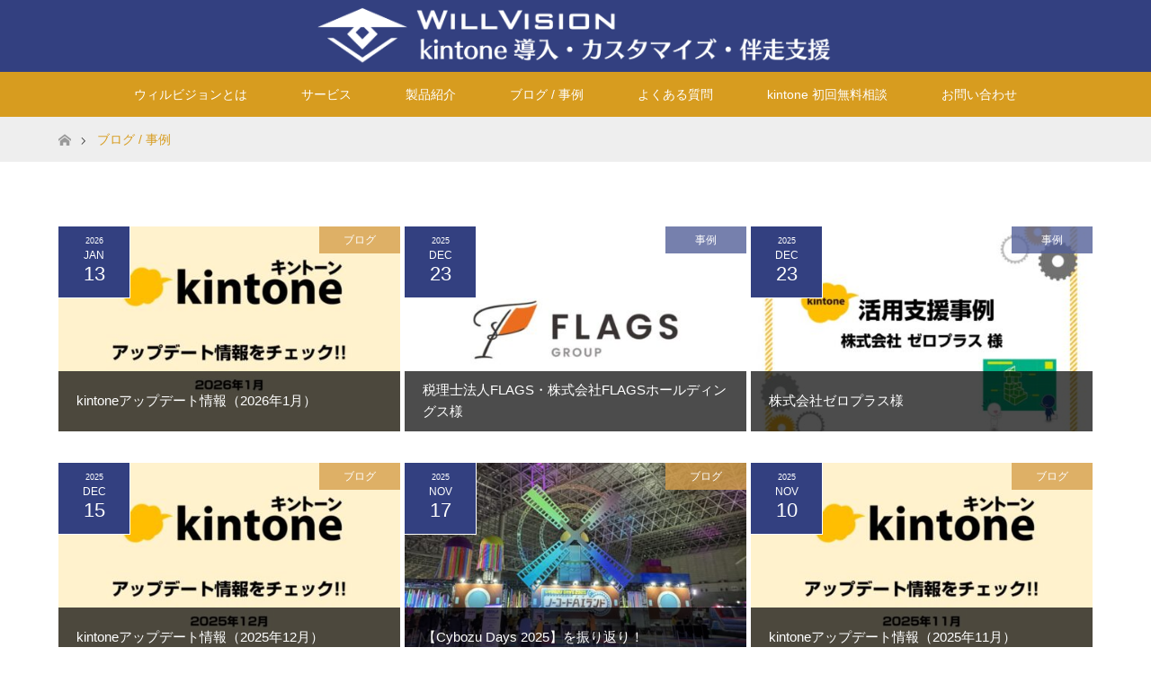

--- FILE ---
content_type: text/html; charset=UTF-8
request_url: https://will-vision.co.jp/kintone/kintone_blog/
body_size: 10998
content:
<!DOCTYPE html>
<html class="pc" lang="ja">

  <head prefix="og: http://ogp.me/ns# fb: http://ogp.me/ns/fb#">
  
    <!-- Google Tag Manager -->
    <script>
      (function(w, d, s, l, i) {
        w[l] = w[l] || [];
        w[l].push({
          'gtm.start': new Date().getTime(),
          event: 'gtm.js'
        });
        var f = d.getElementsByTagName(s)[0],
          j = d.createElement(s),
          dl = l != 'dataLayer' ? '&l=' + l : '';
        j.async = true;
        j.src =
          'https://www.googletagmanager.com/gtm.js?id=' + i + dl;
        f.parentNode.insertBefore(j, f);
      })(window, document, 'script', 'dataLayer', 'GTM-NGVF4RM8');
    </script>
    <!-- End Google Tag Manager -->

    <script id="_bownow_ts">
      var _bownow_ts = document.createElement('script');
      _bownow_ts.charset = 'utf-8';
      _bownow_ts.src = 'https://contents.bownow.jp/js/UTC_939b3d2a7dc77938566c/trace.js';
      document.getElementsByTagName('head')[0].appendChild(_bownow_ts);
    </script>

    <meta charset="UTF-8">
    <!--[if IE]><meta http-equiv="X-UA-Compatible" content="IE=edge"><![endif]-->
    <meta name="viewport" content="width=device-width">
    <title> | 株式会社ウィルビジョン（kintone特設サイト） | kintoneの導入・活用・カスタマイズ</title>
    <meta name="description" content="kintoneの導入・活用・カスタマイズ">
    <meta property="og:type" content="website">
<meta property="og:url" content="https://will-vision.co.jp/kintone/kintone_blog/">
<meta property="og:title" content="ブログ一覧 &#8211; 株式会社ウィルビジョン（kintone特設サイト）">
<meta property="og:description" content="kintoneの導入・活用・カスタマイズ">
<meta property="og:site_name" content="株式会社ウィルビジョン（kintone特設サイト）">
<meta property="og:image" content="https://will-vision.co.jp/kintone/wp-content/uploads/2023/10/ogp.jpg">
<meta property="og:image:secure_url" content="https://will-vision.co.jp/kintone/wp-content/uploads/2023/10/ogp.jpg"> 
<meta property="og:image:width" content="1200"> 
<meta property="og:image:height" content="630">
    <link rel="pingback" href="https://will-vision.co.jp/kintone/xmlrpc.php">
          <link rel="shortcut icon" href="https://will-vision.co.jp/kintone/wp-content/uploads/tcd-w/favi.png">
            <meta name='robots' content='max-image-preview:large' />
<link rel="alternate" type="application/rss+xml" title="株式会社ウィルビジョン（kintone特設サイト） &raquo; フィード" href="https://will-vision.co.jp/kintone/feed/" />
<link rel="alternate" type="application/rss+xml" title="株式会社ウィルビジョン（kintone特設サイト） &raquo; コメントフィード" href="https://will-vision.co.jp/kintone/comments/feed/" />
<script type="text/javascript">
/* <![CDATA[ */
window._wpemojiSettings = {"baseUrl":"https:\/\/s.w.org\/images\/core\/emoji\/14.0.0\/72x72\/","ext":".png","svgUrl":"https:\/\/s.w.org\/images\/core\/emoji\/14.0.0\/svg\/","svgExt":".svg","source":{"concatemoji":"https:\/\/will-vision.co.jp\/kintone\/wp-includes\/js\/wp-emoji-release.min.js?ver=6.4.7"}};
/*! This file is auto-generated */
!function(i,n){var o,s,e;function c(e){try{var t={supportTests:e,timestamp:(new Date).valueOf()};sessionStorage.setItem(o,JSON.stringify(t))}catch(e){}}function p(e,t,n){e.clearRect(0,0,e.canvas.width,e.canvas.height),e.fillText(t,0,0);var t=new Uint32Array(e.getImageData(0,0,e.canvas.width,e.canvas.height).data),r=(e.clearRect(0,0,e.canvas.width,e.canvas.height),e.fillText(n,0,0),new Uint32Array(e.getImageData(0,0,e.canvas.width,e.canvas.height).data));return t.every(function(e,t){return e===r[t]})}function u(e,t,n){switch(t){case"flag":return n(e,"\ud83c\udff3\ufe0f\u200d\u26a7\ufe0f","\ud83c\udff3\ufe0f\u200b\u26a7\ufe0f")?!1:!n(e,"\ud83c\uddfa\ud83c\uddf3","\ud83c\uddfa\u200b\ud83c\uddf3")&&!n(e,"\ud83c\udff4\udb40\udc67\udb40\udc62\udb40\udc65\udb40\udc6e\udb40\udc67\udb40\udc7f","\ud83c\udff4\u200b\udb40\udc67\u200b\udb40\udc62\u200b\udb40\udc65\u200b\udb40\udc6e\u200b\udb40\udc67\u200b\udb40\udc7f");case"emoji":return!n(e,"\ud83e\udef1\ud83c\udffb\u200d\ud83e\udef2\ud83c\udfff","\ud83e\udef1\ud83c\udffb\u200b\ud83e\udef2\ud83c\udfff")}return!1}function f(e,t,n){var r="undefined"!=typeof WorkerGlobalScope&&self instanceof WorkerGlobalScope?new OffscreenCanvas(300,150):i.createElement("canvas"),a=r.getContext("2d",{willReadFrequently:!0}),o=(a.textBaseline="top",a.font="600 32px Arial",{});return e.forEach(function(e){o[e]=t(a,e,n)}),o}function t(e){var t=i.createElement("script");t.src=e,t.defer=!0,i.head.appendChild(t)}"undefined"!=typeof Promise&&(o="wpEmojiSettingsSupports",s=["flag","emoji"],n.supports={everything:!0,everythingExceptFlag:!0},e=new Promise(function(e){i.addEventListener("DOMContentLoaded",e,{once:!0})}),new Promise(function(t){var n=function(){try{var e=JSON.parse(sessionStorage.getItem(o));if("object"==typeof e&&"number"==typeof e.timestamp&&(new Date).valueOf()<e.timestamp+604800&&"object"==typeof e.supportTests)return e.supportTests}catch(e){}return null}();if(!n){if("undefined"!=typeof Worker&&"undefined"!=typeof OffscreenCanvas&&"undefined"!=typeof URL&&URL.createObjectURL&&"undefined"!=typeof Blob)try{var e="postMessage("+f.toString()+"("+[JSON.stringify(s),u.toString(),p.toString()].join(",")+"));",r=new Blob([e],{type:"text/javascript"}),a=new Worker(URL.createObjectURL(r),{name:"wpTestEmojiSupports"});return void(a.onmessage=function(e){c(n=e.data),a.terminate(),t(n)})}catch(e){}c(n=f(s,u,p))}t(n)}).then(function(e){for(var t in e)n.supports[t]=e[t],n.supports.everything=n.supports.everything&&n.supports[t],"flag"!==t&&(n.supports.everythingExceptFlag=n.supports.everythingExceptFlag&&n.supports[t]);n.supports.everythingExceptFlag=n.supports.everythingExceptFlag&&!n.supports.flag,n.DOMReady=!1,n.readyCallback=function(){n.DOMReady=!0}}).then(function(){return e}).then(function(){var e;n.supports.everything||(n.readyCallback(),(e=n.source||{}).concatemoji?t(e.concatemoji):e.wpemoji&&e.twemoji&&(t(e.twemoji),t(e.wpemoji)))}))}((window,document),window._wpemojiSettings);
/* ]]> */
</script>
<link rel='stylesheet' id='style-css' href='https://will-vision.co.jp/kintone/wp-content/themes/maxx_tcd043-child/style.css?ver=6.4.7' type='text/css' media='all' />
<style id='wp-emoji-styles-inline-css' type='text/css'>

	img.wp-smiley, img.emoji {
		display: inline !important;
		border: none !important;
		box-shadow: none !important;
		height: 1em !important;
		width: 1em !important;
		margin: 0 0.07em !important;
		vertical-align: -0.1em !important;
		background: none !important;
		padding: 0 !important;
	}
</style>
<link rel='stylesheet' id='wp-block-library-css' href='https://will-vision.co.jp/kintone/wp-includes/css/dist/block-library/style.min.css?ver=6.4.7' type='text/css' media='all' />
<style id='wp-block-library-inline-css' type='text/css'>
/* VK Color Palettes */
</style>
<style id='classic-theme-styles-inline-css' type='text/css'>
/*! This file is auto-generated */
.wp-block-button__link{color:#fff;background-color:#32373c;border-radius:9999px;box-shadow:none;text-decoration:none;padding:calc(.667em + 2px) calc(1.333em + 2px);font-size:1.125em}.wp-block-file__button{background:#32373c;color:#fff;text-decoration:none}
</style>
<style id='global-styles-inline-css' type='text/css'>
body{--wp--preset--color--black: #000000;--wp--preset--color--cyan-bluish-gray: #abb8c3;--wp--preset--color--white: #ffffff;--wp--preset--color--pale-pink: #f78da7;--wp--preset--color--vivid-red: #cf2e2e;--wp--preset--color--luminous-vivid-orange: #ff6900;--wp--preset--color--luminous-vivid-amber: #fcb900;--wp--preset--color--light-green-cyan: #7bdcb5;--wp--preset--color--vivid-green-cyan: #00d084;--wp--preset--color--pale-cyan-blue: #8ed1fc;--wp--preset--color--vivid-cyan-blue: #0693e3;--wp--preset--color--vivid-purple: #9b51e0;--wp--preset--gradient--vivid-cyan-blue-to-vivid-purple: linear-gradient(135deg,rgba(6,147,227,1) 0%,rgb(155,81,224) 100%);--wp--preset--gradient--light-green-cyan-to-vivid-green-cyan: linear-gradient(135deg,rgb(122,220,180) 0%,rgb(0,208,130) 100%);--wp--preset--gradient--luminous-vivid-amber-to-luminous-vivid-orange: linear-gradient(135deg,rgba(252,185,0,1) 0%,rgba(255,105,0,1) 100%);--wp--preset--gradient--luminous-vivid-orange-to-vivid-red: linear-gradient(135deg,rgba(255,105,0,1) 0%,rgb(207,46,46) 100%);--wp--preset--gradient--very-light-gray-to-cyan-bluish-gray: linear-gradient(135deg,rgb(238,238,238) 0%,rgb(169,184,195) 100%);--wp--preset--gradient--cool-to-warm-spectrum: linear-gradient(135deg,rgb(74,234,220) 0%,rgb(151,120,209) 20%,rgb(207,42,186) 40%,rgb(238,44,130) 60%,rgb(251,105,98) 80%,rgb(254,248,76) 100%);--wp--preset--gradient--blush-light-purple: linear-gradient(135deg,rgb(255,206,236) 0%,rgb(152,150,240) 100%);--wp--preset--gradient--blush-bordeaux: linear-gradient(135deg,rgb(254,205,165) 0%,rgb(254,45,45) 50%,rgb(107,0,62) 100%);--wp--preset--gradient--luminous-dusk: linear-gradient(135deg,rgb(255,203,112) 0%,rgb(199,81,192) 50%,rgb(65,88,208) 100%);--wp--preset--gradient--pale-ocean: linear-gradient(135deg,rgb(255,245,203) 0%,rgb(182,227,212) 50%,rgb(51,167,181) 100%);--wp--preset--gradient--electric-grass: linear-gradient(135deg,rgb(202,248,128) 0%,rgb(113,206,126) 100%);--wp--preset--gradient--midnight: linear-gradient(135deg,rgb(2,3,129) 0%,rgb(40,116,252) 100%);--wp--preset--font-size--small: 13px;--wp--preset--font-size--medium: 20px;--wp--preset--font-size--large: 36px;--wp--preset--font-size--x-large: 42px;--wp--preset--spacing--20: 0.44rem;--wp--preset--spacing--30: 0.67rem;--wp--preset--spacing--40: 1rem;--wp--preset--spacing--50: 1.5rem;--wp--preset--spacing--60: 2.25rem;--wp--preset--spacing--70: 3.38rem;--wp--preset--spacing--80: 5.06rem;--wp--preset--shadow--natural: 6px 6px 9px rgba(0, 0, 0, 0.2);--wp--preset--shadow--deep: 12px 12px 50px rgba(0, 0, 0, 0.4);--wp--preset--shadow--sharp: 6px 6px 0px rgba(0, 0, 0, 0.2);--wp--preset--shadow--outlined: 6px 6px 0px -3px rgba(255, 255, 255, 1), 6px 6px rgba(0, 0, 0, 1);--wp--preset--shadow--crisp: 6px 6px 0px rgba(0, 0, 0, 1);}:where(.is-layout-flex){gap: 0.5em;}:where(.is-layout-grid){gap: 0.5em;}body .is-layout-flow > .alignleft{float: left;margin-inline-start: 0;margin-inline-end: 2em;}body .is-layout-flow > .alignright{float: right;margin-inline-start: 2em;margin-inline-end: 0;}body .is-layout-flow > .aligncenter{margin-left: auto !important;margin-right: auto !important;}body .is-layout-constrained > .alignleft{float: left;margin-inline-start: 0;margin-inline-end: 2em;}body .is-layout-constrained > .alignright{float: right;margin-inline-start: 2em;margin-inline-end: 0;}body .is-layout-constrained > .aligncenter{margin-left: auto !important;margin-right: auto !important;}body .is-layout-constrained > :where(:not(.alignleft):not(.alignright):not(.alignfull)){max-width: var(--wp--style--global--content-size);margin-left: auto !important;margin-right: auto !important;}body .is-layout-constrained > .alignwide{max-width: var(--wp--style--global--wide-size);}body .is-layout-flex{display: flex;}body .is-layout-flex{flex-wrap: wrap;align-items: center;}body .is-layout-flex > *{margin: 0;}body .is-layout-grid{display: grid;}body .is-layout-grid > *{margin: 0;}:where(.wp-block-columns.is-layout-flex){gap: 2em;}:where(.wp-block-columns.is-layout-grid){gap: 2em;}:where(.wp-block-post-template.is-layout-flex){gap: 1.25em;}:where(.wp-block-post-template.is-layout-grid){gap: 1.25em;}.has-black-color{color: var(--wp--preset--color--black) !important;}.has-cyan-bluish-gray-color{color: var(--wp--preset--color--cyan-bluish-gray) !important;}.has-white-color{color: var(--wp--preset--color--white) !important;}.has-pale-pink-color{color: var(--wp--preset--color--pale-pink) !important;}.has-vivid-red-color{color: var(--wp--preset--color--vivid-red) !important;}.has-luminous-vivid-orange-color{color: var(--wp--preset--color--luminous-vivid-orange) !important;}.has-luminous-vivid-amber-color{color: var(--wp--preset--color--luminous-vivid-amber) !important;}.has-light-green-cyan-color{color: var(--wp--preset--color--light-green-cyan) !important;}.has-vivid-green-cyan-color{color: var(--wp--preset--color--vivid-green-cyan) !important;}.has-pale-cyan-blue-color{color: var(--wp--preset--color--pale-cyan-blue) !important;}.has-vivid-cyan-blue-color{color: var(--wp--preset--color--vivid-cyan-blue) !important;}.has-vivid-purple-color{color: var(--wp--preset--color--vivid-purple) !important;}.has-black-background-color{background-color: var(--wp--preset--color--black) !important;}.has-cyan-bluish-gray-background-color{background-color: var(--wp--preset--color--cyan-bluish-gray) !important;}.has-white-background-color{background-color: var(--wp--preset--color--white) !important;}.has-pale-pink-background-color{background-color: var(--wp--preset--color--pale-pink) !important;}.has-vivid-red-background-color{background-color: var(--wp--preset--color--vivid-red) !important;}.has-luminous-vivid-orange-background-color{background-color: var(--wp--preset--color--luminous-vivid-orange) !important;}.has-luminous-vivid-amber-background-color{background-color: var(--wp--preset--color--luminous-vivid-amber) !important;}.has-light-green-cyan-background-color{background-color: var(--wp--preset--color--light-green-cyan) !important;}.has-vivid-green-cyan-background-color{background-color: var(--wp--preset--color--vivid-green-cyan) !important;}.has-pale-cyan-blue-background-color{background-color: var(--wp--preset--color--pale-cyan-blue) !important;}.has-vivid-cyan-blue-background-color{background-color: var(--wp--preset--color--vivid-cyan-blue) !important;}.has-vivid-purple-background-color{background-color: var(--wp--preset--color--vivid-purple) !important;}.has-black-border-color{border-color: var(--wp--preset--color--black) !important;}.has-cyan-bluish-gray-border-color{border-color: var(--wp--preset--color--cyan-bluish-gray) !important;}.has-white-border-color{border-color: var(--wp--preset--color--white) !important;}.has-pale-pink-border-color{border-color: var(--wp--preset--color--pale-pink) !important;}.has-vivid-red-border-color{border-color: var(--wp--preset--color--vivid-red) !important;}.has-luminous-vivid-orange-border-color{border-color: var(--wp--preset--color--luminous-vivid-orange) !important;}.has-luminous-vivid-amber-border-color{border-color: var(--wp--preset--color--luminous-vivid-amber) !important;}.has-light-green-cyan-border-color{border-color: var(--wp--preset--color--light-green-cyan) !important;}.has-vivid-green-cyan-border-color{border-color: var(--wp--preset--color--vivid-green-cyan) !important;}.has-pale-cyan-blue-border-color{border-color: var(--wp--preset--color--pale-cyan-blue) !important;}.has-vivid-cyan-blue-border-color{border-color: var(--wp--preset--color--vivid-cyan-blue) !important;}.has-vivid-purple-border-color{border-color: var(--wp--preset--color--vivid-purple) !important;}.has-vivid-cyan-blue-to-vivid-purple-gradient-background{background: var(--wp--preset--gradient--vivid-cyan-blue-to-vivid-purple) !important;}.has-light-green-cyan-to-vivid-green-cyan-gradient-background{background: var(--wp--preset--gradient--light-green-cyan-to-vivid-green-cyan) !important;}.has-luminous-vivid-amber-to-luminous-vivid-orange-gradient-background{background: var(--wp--preset--gradient--luminous-vivid-amber-to-luminous-vivid-orange) !important;}.has-luminous-vivid-orange-to-vivid-red-gradient-background{background: var(--wp--preset--gradient--luminous-vivid-orange-to-vivid-red) !important;}.has-very-light-gray-to-cyan-bluish-gray-gradient-background{background: var(--wp--preset--gradient--very-light-gray-to-cyan-bluish-gray) !important;}.has-cool-to-warm-spectrum-gradient-background{background: var(--wp--preset--gradient--cool-to-warm-spectrum) !important;}.has-blush-light-purple-gradient-background{background: var(--wp--preset--gradient--blush-light-purple) !important;}.has-blush-bordeaux-gradient-background{background: var(--wp--preset--gradient--blush-bordeaux) !important;}.has-luminous-dusk-gradient-background{background: var(--wp--preset--gradient--luminous-dusk) !important;}.has-pale-ocean-gradient-background{background: var(--wp--preset--gradient--pale-ocean) !important;}.has-electric-grass-gradient-background{background: var(--wp--preset--gradient--electric-grass) !important;}.has-midnight-gradient-background{background: var(--wp--preset--gradient--midnight) !important;}.has-small-font-size{font-size: var(--wp--preset--font-size--small) !important;}.has-medium-font-size{font-size: var(--wp--preset--font-size--medium) !important;}.has-large-font-size{font-size: var(--wp--preset--font-size--large) !important;}.has-x-large-font-size{font-size: var(--wp--preset--font-size--x-large) !important;}
.wp-block-navigation a:where(:not(.wp-element-button)){color: inherit;}
:where(.wp-block-post-template.is-layout-flex){gap: 1.25em;}:where(.wp-block-post-template.is-layout-grid){gap: 1.25em;}
:where(.wp-block-columns.is-layout-flex){gap: 2em;}:where(.wp-block-columns.is-layout-grid){gap: 2em;}
.wp-block-pullquote{font-size: 1.5em;line-height: 1.6;}
</style>
<link rel='stylesheet' id='vk-components-style-css' href='https://will-vision.co.jp/kintone/wp-content/plugins/vk-blocks/build/vk-components.css?ver=1695797810' type='text/css' media='all' />
<link rel='stylesheet' id='vk-swiper-style-css' href='https://will-vision.co.jp/kintone/wp-content/plugins/vk-blocks/vendor/vektor-inc/vk-swiper/src/assets/css/swiper-bundle.min.css?ver=9.3.2' type='text/css' media='all' />
<link rel='stylesheet' id='vkblocks-bootstrap-css' href='https://will-vision.co.jp/kintone/wp-content/plugins/vk-blocks/build/bootstrap_vk_using.css?ver=4.3.1' type='text/css' media='all' />
<link rel='stylesheet' id='parent-css' href='https://will-vision.co.jp/kintone/wp-content/themes/maxx_tcd043/style.css?ver=6.4.7' type='text/css' media='all' />
<link rel='stylesheet' id='vk-blocks-build-css-css' href='https://will-vision.co.jp/kintone/wp-content/plugins/vk-blocks/build/block-build.css?ver=1.60.0.1' type='text/css' media='all' />
<style id='vk-blocks-build-css-inline-css' type='text/css'>
:root {--vk_flow-arrow: url(https://will-vision.co.jp/kintone/wp-content/plugins/vk-blocks/inc/vk-blocks/images/arrow_bottom.svg);--vk_image-mask-wave01: url(https://will-vision.co.jp/kintone/wp-content/plugins/vk-blocks/inc/vk-blocks/images/wave01.svg);--vk_image-mask-wave02: url(https://will-vision.co.jp/kintone/wp-content/plugins/vk-blocks/inc/vk-blocks/images/wave02.svg);--vk_image-mask-wave03: url(https://will-vision.co.jp/kintone/wp-content/plugins/vk-blocks/inc/vk-blocks/images/wave03.svg);--vk_image-mask-wave04: url(https://will-vision.co.jp/kintone/wp-content/plugins/vk-blocks/inc/vk-blocks/images/wave04.svg);}
:root { --vk-size-text: 16px; /* --vk-color-primary is deprecated. */ --vk-color-primary:#337ab7; }

	:root {

		--vk-balloon-border-width:1px;

		--vk-balloon-speech-offset:-12px;
	}
	
</style>
<link rel='stylesheet' id='vk-font-awesome-css' href='https://will-vision.co.jp/kintone/wp-content/plugins/vk-blocks/vendor/vektor-inc/font-awesome-versions/src/versions/6/css/all.min.css?ver=6.1.0' type='text/css' media='all' />
<script type="text/javascript" src="https://will-vision.co.jp/kintone/wp-includes/js/jquery/jquery.min.js?ver=3.7.1" id="jquery-core-js"></script>
<script type="text/javascript" src="https://will-vision.co.jp/kintone/wp-includes/js/jquery/jquery-migrate.min.js?ver=3.4.1" id="jquery-migrate-js"></script>
<link rel="https://api.w.org/" href="https://will-vision.co.jp/kintone/wp-json/" />
<link rel="stylesheet" href="https://will-vision.co.jp/kintone/wp-content/themes/maxx_tcd043/css/design-plus.css?ver=">
<link rel="stylesheet" href="https://will-vision.co.jp/kintone/wp-content/themes/maxx_tcd043/css/sns-botton.css?ver=">
<link rel="stylesheet" media="screen and (max-width:770px)" href="https://will-vision.co.jp/kintone/wp-content/themes/maxx_tcd043/css/responsive.css?ver=">
<link rel="stylesheet" media="screen and (max-width:770px)" href="https://will-vision.co.jp/kintone/wp-content/themes/maxx_tcd043/css/footer-bar.css?ver=">

<script src="https://will-vision.co.jp/kintone/wp-content/themes/maxx_tcd043/js/jquery.easing.1.3.js?ver="></script>
<script src="https://will-vision.co.jp/kintone/wp-content/themes/maxx_tcd043/js/jscript.js?ver="></script>
<script src="https://will-vision.co.jp/kintone/wp-content/themes/maxx_tcd043/js/footer-bar.js?ver="></script>
<script src="https://will-vision.co.jp/kintone/wp-content/themes/maxx_tcd043/js/comment.js?ver="></script>
<script src="https://will-vision.co.jp/kintone/wp-content/themes/maxx_tcd043/js/header_fix.js?ver="></script>

<style type="text/css">
body, input, textarea { font-family: Arial, "Hiragino Kaku Gothic ProN", "ヒラギノ角ゴ ProN W3", "メイリオ", Meiryo, sans-serif; }
.rich_font { font-family: Arial, "Hiragino Kaku Gothic ProN", "ヒラギノ角ゴ ProN W3", "メイリオ", Meiryo, sans-serif; font-weight: normal; }

body { font-size:15px; }

.pc #header .logo { font-size:24px; }
.mobile #header .logo { font-size:18px; }
#footer_logo .logo { font-size:24px; }
.pc #logo_image img { width:50%; height:50%; margin:0 auto; }
.mobile #logo_image img { width:auto; height:50%; }
#logo_image_mobile img { width:auto; height:50%; }
#footer_logo img {
-webkit-transform: scale(0.5);
-moz-transform: scale(0.5);
-ms-transform: scale(0.5);
-o-transform: scale(0.5);
transform: scale(0.5);
-webkit-backface-visibility:hidden; backface-visibility:hidden;
}

#header_images .grid-item .image img, .index_box_list .image img, #index_blog_list li .image img, #post_list li .image img, #related_post li a.image img, .styled_post_list1 .image img, #program_list .program .image img, ul.banner_list1 li .image img, ul.banner_list2 li .image img, .footer_banner .image img, .header_image .image img {
-webkit-transform: scale(1);
-webkit-transition-property: opacity, scale, -webkit-transform;
-webkit-transition: 0.35s;
-moz-transform: scale(1);
-moz-transition-property: opacity, scale, -moz-transform;
-moz-transition: 0.35s;
-ms-transform: scale(1);
-ms-transition-property: opacity, scale, -ms-transform;
-ms-transition: 0.35s;
-o-transform: scale(1);
-o-transition-property: opacity, scale, -o-transform;
-o-transition: 0.35s;
transform: scale(1);
transition-property: opacity, scale, -webkit-transform;
transition: 0.35s;
-webkit-backface-visibility:hidden; backface-visibility:hidden;
}
#header_images .grid-item .image:hover img, .index_box_list .image:hover img, #index_blog_list li .image:hover img, #post_list li .image:hover img, #related_post li a.image:hover img, .styled_post_list1 .image:hover img, #program_list .program .image:hover img, ul.banner_list1 li .image:hover img, ul.banner_list2 li .image:hover img, .footer_banner .image:hover img, .header_image .image:hover img {
 -webkit-transform: scale(1.2); -moz-transform: scale(1.2); -ms-transform: scale(1.2); -o-transform: scale(1.2); transform: scale(1.2);
}
#header_images .grid-item .image:hover, .index_box_list .image:hover, #index_content2 .index_box_list .image:hover, #program_list .program .image:hover, ul.banner_list1 li .image:hover, ul.banner_list2 li .image:hover, .footer_banner .image:hover, .header_image .image:hover {
  background: #D79C1F;
}

#archive_headline { font-size:40px; }
#archive_desc { font-size:15px; }


a:hover, #comment_header ul li a:hover, #header_logo .logo a:hover, #header_social_link li:hover:before, #footer_social_link li:hover:before, #bread_crumb li.home a:hover:before, #bread_crumb li a:hover, #bread_crumb li.last, #bread_crumb li.last a,
.pc #return_top a:hover:before, #footer_top a:hover, .footer_menu li:first-child a, .footer_menu li:only-child a, .side_headline, .color_headline,
#post_list a:hover .title, .styled_post_list1 .date, .program_header .program_category_subtitle
{ color:#D79C1F; }

.pc #header_bottom, .pc #global_menu ul ul a:hover, .pc #global_menu > ul > li.active > a, .pc #global_menu li.current-menu-item > a,
.next_page_link a:hover, .page_navi a:hover, .collapse_category_list li a:hover, .index_archive_link a:hover, .slick-arrow:hover, #header_logo_index .link:hover,
#previous_next_post a:hover, .page_navi span.current, .page_navi p.back a:hover, .mobile #global_menu li a:hover,
#wp-calendar td a:hover, #wp-calendar #prev a:hover, #wp-calendar #next a:hover, .widget_search #search-btn input:hover, .widget_search #searchsubmit:hover, .google_search #searchsubmit:hover, .footer_widget.google_search #searchsubmit:hover,
#submit_comment:hover, #comment_header ul li a:hover, #comment_header ul li.comment_switch_active a, #comment_header #comment_closed p, #post_pagination a:hover, #post_pagination p, #footer_bottom, .footer_banner .image:hover, .mobile .footer_menu a:hover, .mobile #footer_menu_bottom li a:hover,
.program_header .program_category_title, .page_content_header .headline , .page_map_info .button:hover
{ background-color:#D79C1F; }

.pc #header_top, .pc #global_menu ul ul a, .mobile #header, #footer_top, li.date2, #previous_next_post a, .page_navi a,
.collapse_category_list li a, .widget_search #search-btn input, .widget_search #searchsubmit, .google_search #searchsubmit, #post_pagination a,
#header_images .grid-item .image, #program_list li, .program_header, #program_list .program, ul.banner_list1 li, ul.banner_list2, #footer_banners, .mobile #related_post .headline, .mobile #comment_headline, .pc #global_menu > ul > li > a:hover
{ background-color:#334080; }

.pc #header_logo .logo a, #header_social_link li:before, .footer_headline, #footer_top, #footer_top a { color:#FFFFFF; }
#index_content2 .index_box_list .box3_text .image:before { color:#262626; }
#comment_textarea textarea:focus, #guest_info input:focus, #comment_header ul li a:hover, #comment_header ul li.comment_switch_active a, #comment_header #comment_closed p
{ border-color:#D79C1F; }

#comment_header ul li.comment_switch_active a:after, #comment_header #comment_closed p:after
{ border-color:#D79C1F transparent transparent transparent; }

.pc .header_fix #header, .mobile .header_fix #header { opacity:0.8; }

.post_content a, .custom-html-widget a, .custom-html-widget a:hover { color:#637CB8; }


#site_loader_spinner { border:4px solid rgba(215,156,31,0.2); border-top-color:#D79C1F; }
li.category2 a { background:rgba(215,156,31,0.8); }

#return_top a { background:rgba(51,64,128,0.8); }
#return_top a:hover { background:rgba(51,64,128,0.9); }
.mobile #return_top.bottom a { background:rgba(51,64,128,1) !important; }
.collapse_category_list .children li a { background:rgba(51,64,128,0.8); }
.collapse_category_list .children li a:hover { background:#D79C1F; }

#footer_banner_1 .image .footer_banner_headline { font-size:24px; color:#FF4001; }
#footer_banner_1 .image:hover .footer_banner_headline { color:#FFFFFF; }
#footer_banner_1 .image:hover img { opacity:0.5; }
#footer_banner_2 .image .footer_banner_headline { font-size:24px; color:#FF4001; }
#footer_banner_2 .image:hover .footer_banner_headline { color:#FFFFFF; }
#footer_banner_2 .image:hover img { opacity:0.5; }
#footer_banner_3 .image .footer_banner_headline { font-size:24px; color:#FF4001; }
#footer_banner_3 .image:hover .footer_banner_headline { color:#FFFFFF; }
#footer_banner_3 .image:hover img { opacity:0.5; }

@media screen and (max-width:767px) {
.rich_font {
font-size:20px!important;
}
}

.anker-space {
padding-top:200px;
margin-top:-200px;
}

</style>


<link rel="icon" href="https://will-vision.co.jp/kintone/wp-content/uploads/2023/11/cropped-will-vision-logo-icon-32x32.png" sizes="32x32" />
<link rel="icon" href="https://will-vision.co.jp/kintone/wp-content/uploads/2023/11/cropped-will-vision-logo-icon-192x192.png" sizes="192x192" />
<link rel="apple-touch-icon" href="https://will-vision.co.jp/kintone/wp-content/uploads/2023/11/cropped-will-vision-logo-icon-180x180.png" />
<meta name="msapplication-TileImage" content="https://will-vision.co.jp/kintone/wp-content/uploads/2023/11/cropped-will-vision-logo-icon-270x270.png" />
		<style type="text/css" id="wp-custom-css">
			#footer_logo img {
    max-height: 80px;
    max-width: 100%;
}

#index_program {
    padding-top: 0;
}		</style>
		    </head>

  <body id="body" class="blog fa_v6_css vk-blocks fix_top mobile_header_fix">

    <!-- Google Tag Manager (noscript) -->
    <noscript><iframe src="https://www.googletagmanager.com/ns.html?id=GTM-NGVF4RM8" height="0" width="0" style="display:none;visibility:hidden"></iframe></noscript>
    <!-- End Google Tag Manager (noscript) -->

    
      <div id="header">
        <div id="header_top">
          <div id="header_top_inner" class="header_inner">
            <div id="header_logo">
              <div id="logo_image">
 <h1 class="logo">
  <a href="https://will-vision.co.jp/kintone/" title="株式会社ウィルビジョン（kintone特設サイト）" data-label="株式会社ウィルビジョン（kintone特設サイト）"><img class="h_logo" src="https://will-vision.co.jp/kintone/wp-content/uploads/2023/11/kintone-site-white-logo.png?1769408697" alt="株式会社ウィルビジョン（kintone特設サイト）" title="株式会社ウィルビジョン（kintone特設サイト）" /></a>
 </h1>
</div>
            </div>

            
          </div>
        </div><!-- END #header_top -->

                  <div id="header_bottom">
            <div id="header_bottom_inner" class="header_inner">
              <a href="#" class="menu_button"><span>menu</span></a>
              <div id="global_menu">
                <ul id="menu-header" class="menu"><li id="menu-item-1257" class="menu-item menu-item-type-post_type menu-item-object-page menu-item-1257"><a href="https://will-vision.co.jp/kintone/about/">ウィルビジョンとは</a></li>
<li id="menu-item-1141" class="menu-item menu-item-type-post_type_archive menu-item-object-program menu-item-has-children menu-item-1141"><a href="https://will-vision.co.jp/kintone/program/">サービス</a>
<ul class="sub-menu">
	<li id="menu-item-1142" class="menu-item menu-item-type-post_type menu-item-object-program menu-item-1142"><a href="https://will-vision.co.jp/kintone/program/develop/">kintone構築サービス</a></li>
	<li id="menu-item-1143" class="menu-item menu-item-type-post_type menu-item-object-program menu-item-1143"><a href="https://will-vision.co.jp/kintone/program/accompanying-support/">kintone伴走支援サービス</a></li>
	<li id="menu-item-1144" class="menu-item menu-item-type-post_type menu-item-object-program menu-item-1144"><a href="https://will-vision.co.jp/kintone/program/tech-support/">kintone技術支援サービス</a></li>
	<li id="menu-item-1145" class="menu-item menu-item-type-post_type menu-item-object-program menu-item-1145"><a href="https://will-vision.co.jp/kintone/program/consul-pack/">kintoneコンサルパック</a></li>
	<li id="menu-item-1159" class="menu-item menu-item-type-post_type menu-item-object-page menu-item-1159"><a href="https://will-vision.co.jp/kintone/service-comparison-chart/">サービス比較表</a></li>
</ul>
</li>
<li id="menu-item-1187" class="menu-item menu-item-type-post_type menu-item-object-page menu-item-1187"><a href="https://will-vision.co.jp/kintone/package/">製品紹介</a></li>
<li id="menu-item-187" class="menu-item menu-item-type-post_type menu-item-object-page current-menu-item page_item page-item-14 current_page_item current_page_parent menu-item-has-children menu-item-187"><a href="https://will-vision.co.jp/kintone/kintone_blog/" aria-current="page">ブログ / 事例</a>
<ul class="sub-menu">
	<li id="menu-item-1135" class="menu-item menu-item-type-taxonomy menu-item-object-category menu-item-1135"><a href="https://will-vision.co.jp/kintone/category/blog/">ブログ</a></li>
	<li id="menu-item-1134" class="menu-item menu-item-type-taxonomy menu-item-object-category menu-item-1134"><a href="https://will-vision.co.jp/kintone/category/case/">事例</a></li>
</ul>
</li>
<li id="menu-item-189" class="menu-item menu-item-type-post_type menu-item-object-page menu-item-189"><a href="https://will-vision.co.jp/kintone/faq/">よくある質問</a></li>
<li id="menu-item-1348" class="menu-item menu-item-type-post_type menu-item-object-page menu-item-1348"><a href="https://will-vision.co.jp/kintone/kintone-consul-contact/">kintone 初回無料相談</a></li>
<li id="menu-item-822" class="menu-item menu-item-type-post_type menu-item-object-page menu-item-822"><a href="https://will-vision.co.jp/kintone/contact/">お問い合わせ</a></li>
</ul>              </div>
            </div>
          </div><!-- END #header_bottom -->
        
      </div><!-- END #header -->

      <div id="main_contents" class="clearfix">
<div id="bread_crumb">

<ul class="clearfix" itemscope itemtype="http://schema.org/BreadcrumbList">
 <li itemprop="itemListElement" itemscope itemtype="http://schema.org/ListItem" class="home"><a itemprop="item" href="https://will-vision.co.jp/kintone/"><span itemprop="name">ホーム</span></a><meta itemprop="position" content="1" /></li>

 <li itemprop="itemListElement" itemscope itemtype="http://schema.org/ListItem" class="last"><span itemprop="name">ブログ / 事例</span><meta itemprop="position" content="2" /></li>

</ul>
</div>

<div id="main_col">

 <div id="archive_header">

   
 
 </div><!-- END #archive_header -->

  <ol class="clearfix" id="post_list">
    <li class="clearfix">
   <a class="image" href="https://will-vision.co.jp/kintone/kintone_up_202601/" title="kintoneアップデート情報（2026年1月）">
     <img width="456" height="276" src="https://will-vision.co.jp/kintone/wp-content/uploads/2026/01/eyecatch_202601-456x276.jpg" class="attachment-size2 size-size2 wp-post-image" alt="" decoding="async" fetchpriority="high" srcset="https://will-vision.co.jp/kintone/wp-content/uploads/2026/01/eyecatch_202601-456x276.jpg 456w, https://will-vision.co.jp/kintone/wp-content/uploads/2026/01/eyecatch_202601-800x485.jpg 800w" sizes="(max-width: 456px) 100vw, 456px" />     <h3 class="title" href="https://will-vision.co.jp/kintone/kintone_up_202601/"><span>kintoneアップデート情報（2026年1月）</span></h3>
   </a>
      <ul class="meta clearfix">
    <li class="date date2"><time class="entry-date updated" datetime="2026-01-08T16:03:11+09:00"><span class="entry-date-year">2026</span><span class="entry-date-month">Jan</span><span class="entry-date-day">13</span></time></li>    <li class="category category2"><a href="https://will-vision.co.jp/kintone/category/blog/" style="background-color:rgba(214,159,77,0.8);">ブログ</a></li>   </ul>
     </li>
    <li class="clearfix">
   <a class="image" href="https://will-vision.co.jp/kintone/flags/" title="税理士法人FLAGS・株式会社FLAGSホールディングス様">
     <img width="456" height="276" src="https://will-vision.co.jp/kintone/wp-content/uploads/2025/12/flags_eyecatch2-456x276.jpg" class="attachment-size2 size-size2 wp-post-image" alt="" decoding="async" />     <h3 class="title" href="https://will-vision.co.jp/kintone/flags/"><span>税理士法人FLAGS・株式会社FLAGSホールディングス様</span></h3>
   </a>
      <ul class="meta clearfix">
    <li class="date date2"><time class="entry-date updated" datetime="2025-12-23T10:46:19+09:00"><span class="entry-date-year">2025</span><span class="entry-date-month">Dec</span><span class="entry-date-day">23</span></time></li>    <li class="category category2"><a href="https://will-vision.co.jp/kintone/category/case/" style="background-color:rgba(84,97,153,0.8);">事例</a></li>   </ul>
     </li>
    <li class="clearfix">
   <a class="image" href="https://will-vision.co.jp/kintone/zeroplus/" title="株式会社ゼロプラス様">
     <img width="456" height="276" src="https://will-vision.co.jp/kintone/wp-content/uploads/2025/11/zp_eyecatch-456x276.jpg" class="attachment-size2 size-size2 wp-post-image" alt="" decoding="async" />     <h3 class="title" href="https://will-vision.co.jp/kintone/zeroplus/"><span>株式会社ゼロプラス様</span></h3>
   </a>
      <ul class="meta clearfix">
    <li class="date date2"><time class="entry-date updated" datetime="2025-12-23T10:46:00+09:00"><span class="entry-date-year">2025</span><span class="entry-date-month">Dec</span><span class="entry-date-day">23</span></time></li>    <li class="category category2"><a href="https://will-vision.co.jp/kintone/category/case/" style="background-color:rgba(84,97,153,0.8);">事例</a></li>   </ul>
     </li>
    <li class="clearfix animation_element">
   <a class="image" href="https://will-vision.co.jp/kintone/kintone_up_202512/" title="kintoneアップデート情報（2025年12月）">
     <img width="456" height="276" src="https://will-vision.co.jp/kintone/wp-content/uploads/2025/12/eyecatch_202512-456x276.jpg" class="attachment-size2 size-size2 wp-post-image" alt="" decoding="async" loading="lazy" srcset="https://will-vision.co.jp/kintone/wp-content/uploads/2025/12/eyecatch_202512-456x276.jpg 456w, https://will-vision.co.jp/kintone/wp-content/uploads/2025/12/eyecatch_202512-800x485.jpg 800w" sizes="(max-width: 456px) 100vw, 456px" />     <h3 class="title" href="https://will-vision.co.jp/kintone/kintone_up_202512/"><span>kintoneアップデート情報（2025年12月）</span></h3>
   </a>
      <ul class="meta clearfix">
    <li class="date date2"><time class="entry-date updated" datetime="2025-12-11T17:08:33+09:00"><span class="entry-date-year">2025</span><span class="entry-date-month">Dec</span><span class="entry-date-day">15</span></time></li>    <li class="category category2"><a href="https://will-vision.co.jp/kintone/category/blog/" style="background-color:rgba(214,159,77,0.8);">ブログ</a></li>   </ul>
     </li>
    <li class="clearfix animation_element">
   <a class="image" href="https://will-vision.co.jp/kintone/report_cybozudays2025/" title="【Cybozu Days 2025】を振り返り！">
     <img width="456" height="276" src="https://will-vision.co.jp/kintone/wp-content/uploads/2025/11/IMG_9410-1-456x276.jpg" class="attachment-size2 size-size2 wp-post-image" alt="" decoding="async" loading="lazy" srcset="https://will-vision.co.jp/kintone/wp-content/uploads/2025/11/IMG_9410-1-456x276.jpg 456w, https://will-vision.co.jp/kintone/wp-content/uploads/2025/11/IMG_9410-1-800x485.jpg 800w" sizes="(max-width: 456px) 100vw, 456px" />     <h3 class="title" href="https://will-vision.co.jp/kintone/report_cybozudays2025/"><span>【Cybozu Days 2025】を振り返り！</span></h3>
   </a>
      <ul class="meta clearfix">
    <li class="date date2"><time class="entry-date updated" datetime="2025-11-17T08:54:46+09:00"><span class="entry-date-year">2025</span><span class="entry-date-month">Nov</span><span class="entry-date-day">17</span></time></li>    <li class="category category2"><a href="https://will-vision.co.jp/kintone/category/blog/" style="background-color:rgba(214,159,77,0.8);">ブログ</a></li>   </ul>
     </li>
    <li class="clearfix animation_element">
   <a class="image" href="https://will-vision.co.jp/kintone/kintone_up_202511/" title="kintoneアップデート情報（2025年11月）">
     <img width="456" height="276" src="https://will-vision.co.jp/kintone/wp-content/uploads/2025/11/eyecatch_202511-456x276.jpg" class="attachment-size2 size-size2 wp-post-image" alt="" decoding="async" loading="lazy" srcset="https://will-vision.co.jp/kintone/wp-content/uploads/2025/11/eyecatch_202511-456x276.jpg 456w, https://will-vision.co.jp/kintone/wp-content/uploads/2025/11/eyecatch_202511-800x485.jpg 800w" sizes="(max-width: 456px) 100vw, 456px" />     <h3 class="title" href="https://will-vision.co.jp/kintone/kintone_up_202511/"><span>kintoneアップデート情報（2025年11月）</span></h3>
   </a>
      <ul class="meta clearfix">
    <li class="date date2"><time class="entry-date updated" datetime="2025-11-10T08:57:08+09:00"><span class="entry-date-year">2025</span><span class="entry-date-month">Nov</span><span class="entry-date-day">10</span></time></li>    <li class="category category2"><a href="https://will-vision.co.jp/kintone/category/blog/" style="background-color:rgba(214,159,77,0.8);">ブログ</a></li>   </ul>
     </li>
    <li class="clearfix animation_element">
   <a class="image" href="https://will-vision.co.jp/kintone/d-select/" title="株式会社データセレクト様">
     <img width="456" height="276" src="https://will-vision.co.jp/kintone/wp-content/uploads/2025/04/ds_eyecatch-456x276.png" class="attachment-size2 size-size2 wp-post-image" alt="" decoding="async" loading="lazy" />     <h3 class="title" href="https://will-vision.co.jp/kintone/d-select/"><span>株式会社データセレクト様</span></h3>
   </a>
      <ul class="meta clearfix">
    <li class="date date2"><time class="entry-date updated" datetime="2025-10-14T13:08:00+09:00"><span class="entry-date-year">2025</span><span class="entry-date-month">Oct</span><span class="entry-date-day">14</span></time></li>    <li class="category category2"><a href="https://will-vision.co.jp/kintone/category/case/" style="background-color:rgba(84,97,153,0.8);">事例</a></li>   </ul>
     </li>
    <li class="clearfix animation_element">
   <a class="image" href="https://will-vision.co.jp/kintone/kintone_up_202510/" title="kintoneアップデート情報（2025年10月）">
     <img width="456" height="276" src="https://will-vision.co.jp/kintone/wp-content/uploads/2025/10/eyecatch_202510-456x276.jpg" class="attachment-size2 size-size2 wp-post-image" alt="" decoding="async" loading="lazy" srcset="https://will-vision.co.jp/kintone/wp-content/uploads/2025/10/eyecatch_202510-456x276.jpg 456w, https://will-vision.co.jp/kintone/wp-content/uploads/2025/10/eyecatch_202510-800x485.jpg 800w" sizes="(max-width: 456px) 100vw, 456px" />     <h3 class="title" href="https://will-vision.co.jp/kintone/kintone_up_202510/"><span>kintoneアップデート情報（2025年10月）</span></h3>
   </a>
      <ul class="meta clearfix">
    <li class="date date2"><time class="entry-date updated" datetime="2025-10-10T19:54:19+09:00"><span class="entry-date-year">2025</span><span class="entry-date-month">Oct</span><span class="entry-date-day">13</span></time></li>    <li class="category category2"><a href="https://will-vision.co.jp/kintone/category/blog/" style="background-color:rgba(214,159,77,0.8);">ブログ</a></li>   </ul>
     </li>
    <li class="clearfix animation_element">
   <a class="image" href="https://will-vision.co.jp/kintone/cybozudays2024/" title="【Cybozu Days 2025 開催まで約2ヶ月★】Cybozu Days 2024 を振り返り！">
     <img width="456" height="276" src="https://will-vision.co.jp/kintone/wp-content/uploads/2025/02/IMG_6926-2-456x276.jpeg" class="attachment-size2 size-size2 wp-post-image" alt="" decoding="async" loading="lazy" srcset="https://will-vision.co.jp/kintone/wp-content/uploads/2025/02/IMG_6926-2-456x276.jpeg 456w, https://will-vision.co.jp/kintone/wp-content/uploads/2025/02/IMG_6926-2-800x485.jpeg 800w" sizes="(max-width: 456px) 100vw, 456px" />     <h3 class="title" href="https://will-vision.co.jp/kintone/cybozudays2024/"><span>【Cybozu Days 2025 開催まで約2ヶ月★】Cybozu Days 2024 を振り返り！</span></h3>
   </a>
      <ul class="meta clearfix">
    <li class="date date2"><time class="entry-date updated" datetime="2025-09-17T10:11:32+09:00"><span class="entry-date-year">2025</span><span class="entry-date-month">Sep</span><span class="entry-date-day">17</span></time></li>    <li class="category category2"><a href="https://will-vision.co.jp/kintone/category/blog/" style="background-color:rgba(214,159,77,0.8);">ブログ</a></li>   </ul>
     </li>
    <li class="clearfix animation_element">
   <a class="image" href="https://will-vision.co.jp/kintone/kintone_up_202509/" title="kintoneアップデート情報（2025年9月）">
     <img width="456" height="276" src="https://will-vision.co.jp/kintone/wp-content/uploads/2025/09/eyecatch_202509-456x276.jpg" class="attachment-size2 size-size2 wp-post-image" alt="" decoding="async" loading="lazy" srcset="https://will-vision.co.jp/kintone/wp-content/uploads/2025/09/eyecatch_202509-456x276.jpg 456w, https://will-vision.co.jp/kintone/wp-content/uploads/2025/09/eyecatch_202509-800x485.jpg 800w" sizes="(max-width: 456px) 100vw, 456px" />     <h3 class="title" href="https://will-vision.co.jp/kintone/kintone_up_202509/"><span>kintoneアップデート情報（2025年9月）</span></h3>
   </a>
      <ul class="meta clearfix">
    <li class="date date2"><time class="entry-date updated" datetime="2025-09-16T19:45:09+09:00"><span class="entry-date-year">2025</span><span class="entry-date-month">Sep</span><span class="entry-date-day">16</span></time></li>    <li class="category category2"><a href="https://will-vision.co.jp/kintone/category/blog/" style="background-color:rgba(214,159,77,0.8);">ブログ</a></li>   </ul>
     </li>
   </ol><!-- END #post_list -->
 
 <div class="page_navi clearfix">
<ul class='page-numbers'>
	<li><span aria-current="page" class="page-numbers current">1</span></li>
	<li><a class="page-numbers" href="https://will-vision.co.jp/kintone/kintone_blog/page/2/">2</a></li>
	<li><a class="page-numbers" href="https://will-vision.co.jp/kintone/kintone_blog/page/3/">3</a></li>
	<li><a class="page-numbers" href="https://will-vision.co.jp/kintone/kintone_blog/page/4/">4</a></li>
	<li><a class="page-numbers" href="https://will-vision.co.jp/kintone/kintone_blog/page/5/">5</a></li>
	<li><a class="next page-numbers" href="https://will-vision.co.jp/kintone/kintone_blog/page/2/">&raquo;</a></li>
</ul>

</div>

</div><!-- END #main_col -->


 </div><!-- END #main_contents -->


 <div id="return_top">
  <a href="#body"><span>PAGE TOP</span></a>
 </div><!-- END #return_top -->

 <div id="footer_top">
  <div id="footer_top_inner">

      
   <div id="footer_widget">
    <div class="widget footer_widget widget_nav_menu" id="nav_menu-13">
<h3 class="footer_headline">ウィルビジョンとは</h3><div class="menu-footer_about-container"><ul id="menu-footer_about" class="menu"><li id="menu-item-1268" class="menu-item menu-item-type-post_type menu-item-object-page menu-item-1268"><a href="https://will-vision.co.jp/kintone/about/">ウィルビジョンとは</a></li>
</ul></div></div>
<div class="widget footer_widget widget_nav_menu" id="nav_menu-6">
<h3 class="footer_headline">サービス</h3><div class="menu-footer_service-container"><ul id="menu-footer_service" class="menu"><li id="menu-item-1242" class="menu-item menu-item-type-post_type menu-item-object-program menu-item-1242"><a href="https://will-vision.co.jp/kintone/program/develop/">kintone構築サービス</a></li>
<li id="menu-item-1243" class="menu-item menu-item-type-post_type menu-item-object-program menu-item-1243"><a href="https://will-vision.co.jp/kintone/program/accompanying-support/">kintone伴走支援サービス</a></li>
<li id="menu-item-1244" class="menu-item menu-item-type-post_type menu-item-object-program menu-item-1244"><a href="https://will-vision.co.jp/kintone/program/tech-support/">kintone技術支援サービス</a></li>
<li id="menu-item-1245" class="menu-item menu-item-type-post_type menu-item-object-program menu-item-1245"><a href="https://will-vision.co.jp/kintone/program/consul-pack/">kintoneコンサルパック</a></li>
<li id="menu-item-1246" class="menu-item menu-item-type-post_type menu-item-object-page menu-item-1246"><a href="https://will-vision.co.jp/kintone/service-comparison-chart/">サービス比較表</a></li>
</ul></div></div>
<div class="widget footer_widget widget_nav_menu" id="nav_menu-7">
<h3 class="footer_headline">製品紹介</h3><div class="menu-footer_product-container"><ul id="menu-footer_product" class="menu"><li id="menu-item-1247" class="menu-item menu-item-type-post_type menu-item-object-page menu-item-1247"><a href="https://will-vision.co.jp/kintone/package/">製品紹介</a></li>
</ul></div></div>
<div class="widget footer_widget widget_nav_menu" id="nav_menu-8">
<h3 class="footer_headline">ブログ / 事例</h3><div class="menu-footer_blog_case-container"><ul id="menu-footer_blog_case" class="menu"><li id="menu-item-1248" class="menu-item menu-item-type-taxonomy menu-item-object-category menu-item-1248"><a href="https://will-vision.co.jp/kintone/category/blog/">ブログ</a></li>
<li id="menu-item-1249" class="menu-item menu-item-type-taxonomy menu-item-object-category menu-item-1249"><a href="https://will-vision.co.jp/kintone/category/case/">事例</a></li>
</ul></div></div>
<div class="widget footer_widget widget_nav_menu" id="nav_menu-11">
<h3 class="footer_headline">よくある質問</h3><div class="menu-footer_faq-container"><ul id="menu-footer_faq" class="menu"><li id="menu-item-1262" class="menu-item menu-item-type-post_type menu-item-object-page menu-item-1262"><a href="https://will-vision.co.jp/kintone/faq/">よくある質問</a></li>
</ul></div></div>
<div class="widget footer_widget widget_nav_menu" id="nav_menu-9">
<h3 class="footer_headline">お問い合わせ</h3><div class="menu-footer_contact-container"><ul id="menu-footer_contact" class="menu"><li id="menu-item-1083" class="menu-item menu-item-type-post_type menu-item-object-page menu-item-1083"><a href="https://will-vision.co.jp/kintone/contact/">お問い合わせ</a></li>
</ul></div></div>
<div class="widget footer_widget widget_nav_menu" id="nav_menu-15">
<h3 class="footer_headline">個人情報保護について</h3><div class="menu-footer_privacy-container"><ul id="menu-footer_privacy" class="menu"><li id="menu-item-1548" class="menu-item menu-item-type-custom menu-item-object-custom menu-item-1548"><a target="_blank" rel="noopener" href="https://will-vision.co.jp/privacy-policy">プライバシーポリシー</a></li>
<li id="menu-item-1550" class="menu-item menu-item-type-custom menu-item-object-custom menu-item-1550"><a target="_blank" rel="noopener" href="https://will-vision.co.jp/specific">特定個人情報保護方針</a></li>
</ul></div></div>
   </div>

      
   <!-- footer logo -->
   <div id="footer_logo">
    <div class="logo_area">
 <p class="logo"><a href="/" title="株式会社ウィルビジョン"><img class="f_logo" src="https://will-vision.co.jp/kintone/wp-content/uploads/2023/11/will-vision-white-logo.png?1769408697" alt="株式会社ウィルビジョン" title="株式会社ウィルビジョン" /></a></p>
</div>
   </div>

      <p id="footer_address">
    <span class="mr10">株式会社ウィルビジョン</span>    〒460-0003　名古屋市中区錦2丁目12番34号 リブラ錦18 3階    <span class="ml10">052-253-6280</span>   </p>
   
   
  </div><!-- END #footer_top_inner -->
 </div><!-- END #footer_top -->

 <div id="footer_bottom">
  <div id="footer_bottom_inner" class="clearfix">

   <p id="copyright">&copy;&nbsp;2023&nbsp;<a href="/">WillVision Inc.</a></p>

  </div><!-- END #footer_bottom_inner -->
 </div><!-- END #footer_bottom -->



<script>

jQuery(document).ready(function($){
      
    if ($('.animation_element').size()) {
      $(window).on('load scroll resize', function(){
        $('.animation_element:not(.active)').each(function(){
          var setThis = $(this);
          var elmTop = setThis.offset().top;
          var elmHeight = setThis.height();
          var scrTop = $(window).scrollTop();
          var winHeight = $(window).height();
          if (scrTop > elmTop - winHeight){
            setThis.addClass('active');
          }
        });
      }).trigger('resize');
    }
  
});
</script>


<script type="text/javascript" id="vk-ltc-js-js-extra">
/* <![CDATA[ */
var vkLtc = {"ajaxurl":"https:\/\/will-vision.co.jp\/kintone\/wp-admin\/admin-ajax.php"};
/* ]]> */
</script>
<script type="text/javascript" src="https://will-vision.co.jp/kintone/wp-content/plugins/vk-link-target-controller/js/script.min.js?ver=1.7.2" id="vk-ltc-js-js"></script>
<script type="text/javascript" src="https://will-vision.co.jp/kintone/wp-content/plugins/vk-blocks/vendor/vektor-inc/vk-swiper/src/assets/js/swiper-bundle.min.js?ver=9.3.2" id="vk-swiper-script-js"></script>
<script type="text/javascript" src="https://will-vision.co.jp/kintone/wp-content/plugins/vk-blocks/build/vk-slider.min.js?ver=1.60.0.1" id="vk-blocks-slider-js"></script>
</body>
</html>


--- FILE ---
content_type: text/css
request_url: https://will-vision.co.jp/kintone/wp-content/themes/maxx_tcd043-child/style.css?ver=6.4.7
body_size: 1235
content:
/*
Theme Name:maxx_tcd043-child
Template:maxx_tcd043
*/

/*　ここに子テーマ独自のスタイルを書きます　*/


h2.wp-block-heading{
	color: #b98441;
font-weight: bold !important;
	font-size: 170% !important;
  text-align: center;
	margin-bottom: 40px;
	
}

h3.wp-block-heading {
font-weight: bold !important;
  padding: 0.75em !important;/*文字周りの余白*/
  color: #546199;/*文字色*/
  background: #f7f6ff;/*背景色*/
  border-top: solid 4px #546199;/*下線*/
margin-bottom: 30px !important;	
}

h4.wp-block-heading{
font-weight: bold !important;	
  padding: 0.75em !important;/*文字周りの余白*/
  color: #494949;/*文字色*/
  background: #fbf4eb;/*背景色*/
  border-left: solid 3px #bfaa93;/*左線（実線 太さ 色）*/
	margin: 40px 0 !important;
}

h5.wp-block-heading{
font-weight: bold !important;	
	color: #546199;
}

h6.wp-block-heading{
font-weight: bold !important;	
	color: #b5997b;
}

.post_content th {background: #fbf4eb  !important;}

/* お問い合わせフォーム  */

.article-body table {
    width: 100%;
}

.contents-table__title {
    width: calc(320 / 980 * 100%);
	text-align: left;
    padding-top: 30px;
    padding-left: 40px!important;
    padding-right: 10px;
    border: solid 1px #d7d7d7;
    background-color: #f3f4f5;
    font-weight: bold;
    line-height: 2;
    letter-spacing: 0.05em;
    vertical-align: top;
}

.contents-table__title {
    padding-left: 40px;
    text-align: left;
}

.contents-table__text {
    border: solid 1px #d7d7d7;
    padding-top: 30px;
    padding-left: 60px;
    padding-right: 60px;
    padding-bottom: 30px;
    line-height: 2;
    letter-spacing: 0.05em;
    clear: both;
}

.contents-table--contact input[type='text'], 
.page-contents .contents-table--contact input[type='email'], 
.page-contents .contents-table--contact input[type='tel'], 
.page-contents .contents-table--contact textarea {
    background-color: #eee;
    padding: 5px;
    border: none;
    width: 100% !important;
}

.contents-table__title--requied::after {
content: '必須';
    display: inline-block;
    margin-left: 40px;
    padding-left: 10px;
    padding-right: 10px;
    background-color: #d00;
    font-size: 1.0rem;
    line-height: 1.65;
    letter-spacing: 0.05em;
    color: #fff;
}

.link-button__submit {
	margin:0 auto;
	text-align:center;
	margin-top:40px;
}

.link-button__style--text {
padding-left: 52px;
padding-right: 52px;
/*background:#004EA2;
	color:#fff;**/
	position: relative;
    display: inline-block;
    max-width: 100%;
    padding-top: 6px;
    padding-bottom: 6px;
    line-height: 1.5;
    text-decoration: none !important;
    text-align: center;
    cursor: pointer;
	border-radius: 3px;
}
.contents-table__text textarea{
width:100% !important;
height:150px !important;

}
.mt40{
	margin-top: 40px;
}
/* テーブルを横スクロール */
table {
 width: 100%;
}

/*tableをスクロールさせる*/
/*tableのセル内にある文字の折り返しを禁止*/
.scroll {
 overflow: auto;
 white-space: nowrap;
}

/*tableにスクロールバーを追加*/
.scroll::-webkit-scrollbar {
 height: 5px;
}

/*tableにスクロールバーを追加*/
.scroll::-webkit-scrollbar-track {
 background: #F1F1F1;
}

/*tableにスクロールバーを追加*/
.scroll::-webkit-scrollbar-thumb {
 background: #BCBCBC;
}

.phcenter td {
	vertical-align:middle !important;
}
